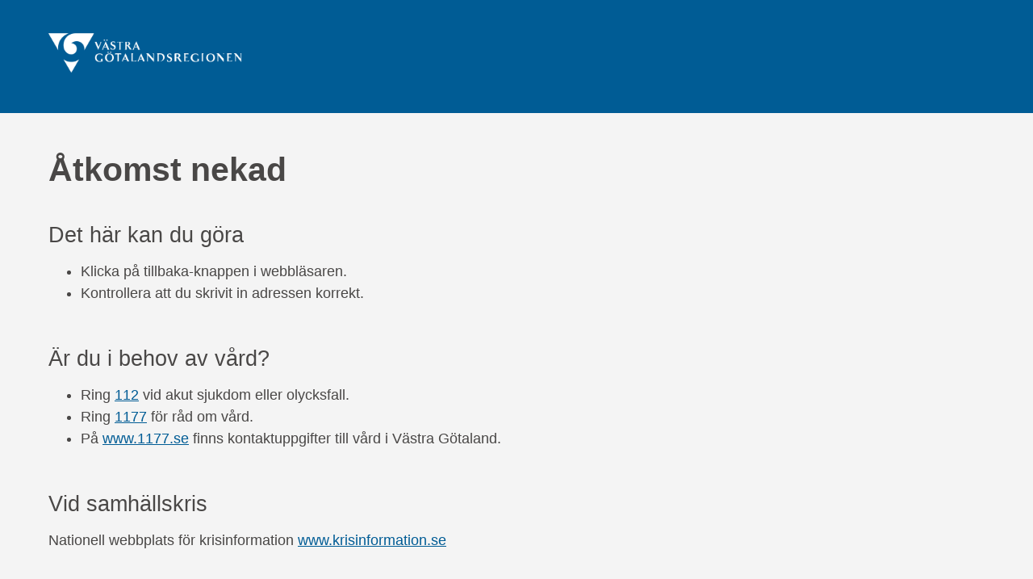

--- FILE ---
content_type: text/html; charset=utf-8
request_url: https://www.vastsverige.com/en/trollhattan-vanersborg/events/theme/
body_size: 35629
content:
<!DOCTYPE html>
<html lang="sv">

<head>
  <title>&Aring;tkomst nekad - V&auml;stra G&ouml;talandsregionen</title>
  <meta charset="utf-8">
  <meta name="viewport" content="width=device-width, initial-scale=1.0">

  <link rel="Shortcut Icon" type="image/ico" href="[data-uri]" />

  <style type="text/css">
      /*! normalize.css v6.0.0 | MIT License | github.com/necolas/normalize.css */html{line-height:1.15;-ms-text-size-adjust:100%;-webkit-text-size-adjust:100%}article,aside,footer,header,nav,section{display:block}h1{font-size:2em;margin:.67em 0}figcaption,figure,main{display:block}figure{margin:1em 40px}hr{box-sizing:content-box;height:0;overflow:visible}pre{font-family:monospace,monospace;font-size:1em}a{background-color:transparent;-webkit-text-decoration-skip:objects}abbr[title]{border-bottom:none;text-decoration:underline;text-decoration:underline dotted}b,strong{font-weight:inherit}b,strong{font-weight:bolder}code,kbd,samp{font-family:monospace,monospace;font-size:1em}dfn{font-style:italic}mark{background-color:#ff0;color:#000}small{font-size:80%}sub,sup{font-size:75%;line-height:0;position:relative;vertical-align:baseline}sub{bottom:-.25em}sup{top:-.5em}audio,video{display:inline-block}audio:not([controls]){display:none;height:0}img{border-style:none}svg:not(:root){overflow:hidden}button,input,optgroup,select,textarea{margin:0}button,input{overflow:visible}button,select{text-transform:none}[type=reset],[type=submit],button,html [type=button]{-webkit-appearance:button}[type=button]::-moz-focus-inner,[type=reset]::-moz-focus-inner,[type=submit]::-moz-focus-inner,button::-moz-focus-inner{border-style:none;padding:0}[type=button]:-moz-focusring,[type=reset]:-moz-focusring,[type=submit]:-moz-focusring,button:-moz-focusring{outline:1px dotted ButtonText}legend{box-sizing:border-box;color:inherit;display:table;max-width:100%;padding:0;white-space:normal}progress{display:inline-block;vertical-align:baseline}textarea{overflow:auto}[type=checkbox],[type=radio]{box-sizing:border-box;padding:0}[type=number]::-webkit-inner-spin-button,[type=number]::-webkit-outer-spin-button{height:auto}[type=search]{-webkit-appearance:textfield;outline-offset:-2px}[type=search]::-webkit-search-cancel-button,[type=search]::-webkit-search-decoration{-webkit-appearance:none}::-webkit-file-upload-button{-webkit-appearance:button;font:inherit}details,menu{display:block}summary{display:list-item}canvas{display:inline-block}template{display:none}[hidden]{display:none}body,input,select,textarea{background:0;border-radius:0;font:16px sans-serif;margin:0}.addon,.btn-sm,.nav,input,select,textarea{outline:0;font-size:14px}.smooth{transition:all .2s}.btn,.nav a{text-decoration:none}.container{margin:0 20px;width:auto}@media(min-width:1310px){.container{margin:auto;width:1270px}}.btn,h2{font-size:2em}h1{font-size:3em}.btn{background:#999;border-radius:6px;border:0;color:#fff;cursor:pointer;display:inline-block;margin:2px 0;padding:12px 30px 14px}.btn:hover{background:#888}.btn:active,.btn:focus{background:#777}.btn-a{background:#0ae}.btn-a:hover{background:#09d}.btn-a:active,.btn-a:focus{background:#08b}.btn-b{background:#3c5}.btn-b:hover{background:#2b4}.btn-b:active,.btn-b:focus{background:#2a4}.btn-c{background:#d33}.btn-c:hover{background:#c22}.btn-c:active,.btn-c:focus{background:#b22}.btn-sm{border-radius:4px;padding:10px 14px 11px}label>*{display:inline}form>*{display:block;margin-bottom:10px}input,select,textarea{border:1px solid #ccc;padding:8px}input:focus,select:focus,textarea:focus{border-color:#5ab}input[type=text],textarea{-webkit-appearance:none;width:13em;outline:0}.addon{box-shadow:0 0 0 1px #ccc;padding:8px 12px}.row{margin:1% 0;overflow:auto}.col{float:left}.c12,.table{width:100%}.c11{width:91.66%}.c10{width:83.33%}.c9{width:75%}.c8{width:66.66%}.c7{width:58.33%}.c6{width:50%}.c5{width:41.66%}.c4{width:33.33%}.c3{width:25%}.c2{width:16.66%}.c1{width:8.33%}@media(max-width:870px){.row .col{width:100%}}html{color:#494746}body{background:#f4f4f4;font-family:Helvetica,Arial,sans-serif;font-size:18px;line-height:150%}.container{box-sizing:border-box;margin-right:auto;margin-left:auto;max-width:1200px}.hide{display:none}.clearfix:after{visibility:hidden;display:block;font-size:0;content:" ";clear:both;height:0}* html .clearfix{zoom:1}.row{margin:0}.col-inner{padding:10px 20px}h1{font-size:225%}h2{font-size:150%;font-weight:400;margin:2em 0 .5em 0}h3{font-size:125%;font-weight:400;margin:2em 0 .5em 0}a,a:visited{color:#005c95;text-decoration:underline}a:active,a:hover{outline-width:0;color:#003d62;text-decoration:none}.header{background:#005c95;color:#fff;padding:20px 0}.header .logo{height:72px}.header .logo-datauri{display:inline}.header .logo-fallback{display:none}.content{margin:20px 0}.box{border:1px solid #ddd;background-color:#fff}.box-hd{padding:.7em 1em;border-bottom:2px solid #005c95;position:relative}.box-hd h2{margin:0;margin-right:24px}.box-hd h3{margin:0}.box-bd{padding:.7em 1em}.box+.box,.box+.info-block,.info-block+.box{margin-top:2em}.box .box-collapse-trigger{height:24px;width:24px;display:block;position:absolute;right:12px;top:12px}.box .box-collapse-trigger:hover{cursor:pointer}.box .box-collapse-trigger .ico-collapse{display:inline}.box .box-collapse-trigger .ico-expand{display:none}.box.box-collapsed .box-bd{display:none}.box.box-collapsed .box-collapse-trigger .ico-collapse{display:none}.box.box-collapsed .box-collapse-trigger .ico-expand{display:inline}.footer{background:#005c95;color:#fff;padding:30px 0}.footer a,.footer a:visited{color:#fff}.footer .box{background-color:transparent;border:none;color:#fff}.footer .box-hd{border-bottom-color:#fff}.footer .logo{height:50px}.footer .logo-datauri{display:inline}.footer .logo-fallback{display:none}.table-list{list-style:none;margin:0;padding:0}.table-list li{border-bottom:1px solid #eee;margin:5px 0;padding:5px 0}.table-list li:first-child{border-top:1px solid #eee}.table-list li:after{content:"";display:table;clear:both}.table-list .table-list-label{color:#555;display:block;float:left;font-weight:700;max-width:30%;min-width:200px;position:relative}.table-list .table-list-value{float:left;padding-left:10px;max-width:68%;position:relative}@media (max-width:870px){.table-list .table-list-label{float:none;max-width:100%;min-width:100%}.table-list .table-list-value{float:none;max-width:100%;min-width:100%;padding-left:0}}
  </style>

  <script type="text/javascript">
      function hasCssClass(s,a){if(s)return new RegExp(" "+a+" ").test(" "+s.className+" ")}function addCssClass(s,a){s&&(hasCssClass(s,a)||(s.className+=" "+a))}function removeCssClass(s,a){var e=" "+s.className.replace(/[\t\r\n]/g," ")+" ";if(hasCssClass(s,a)){for(;e.indexOf(" "+a+" ")>=0;)e=e.replace(" "+a+" "," ");s.className=e.replace(/^\s+|\s+$/g,"")}}function toggleCssClass(s,a){hasCssClass(s,a)?removeCssClass(s,a):addCssClass(s,a)}
  </script>

  <!--[if lt IE 9]>
    <script type="text/javascript">
      !function(e,t){function n(e,t){var n=e.createElement("p"),r=e.getElementsByTagName("head")[0]||e.documentElement;return n.innerHTML="x<style>"+t+"</style>",r.insertBefore(n.lastChild,r.firstChild)}function r(){var e=E.elements;return"string"==typeof e?e.split(" "):e}function a(e,t){var n=E.elements;"string"!=typeof n&&(n=n.join(" ")),"string"!=typeof e&&(e=e.join(" ")),E.elements=n+" "+e,s(t)}function o(e){var t=p[e[h]];return t||(t={},g++,e[h]=g,p[g]=t),t}function i(e,n,r){if(n||(n=t),m)return n.createElement(e);r||(r=o(n));var a;return a=r.cache[e]?r.cache[e].cloneNode():v.test(e)?(r.cache[e]=r.createElem(e)).cloneNode():r.createElem(e),!a.canHaveChildren||f.test(e)||a.tagUrn?a:r.frag.appendChild(a)}function c(e,n){if(e||(e=t),m)return e.createDocumentFragment();n=n||o(e);for(var a=n.frag.cloneNode(),i=0,c=r(),l=c.length;l>i;i++)a.createElement(c[i]);return a}function l(e,t){t.cache||(t.cache={},t.createElem=e.createElement,t.createFrag=e.createDocumentFragment,t.frag=t.createFrag()),e.createElement=function(n){return E.shivMethods?i(n,e,t):t.createElem(n)},e.createDocumentFragment=Function("h,f","return function(){var n=f.cloneNode(),c=n.createElement;h.shivMethods&&("+r().join().replace(/[\w\-:]+/g,function(e){return t.createElem(e),t.frag.createElement(e),'c("'+e+'")'})+");return n}")(E,t.frag)}function s(e){e||(e=t);var r=o(e);return!E.shivCSS||u||r.hasCSS||(r.hasCSS=!!n(e,"article,aside,dialog,figcaption,figure,footer,header,hgroup,main,nav,section{display:block}mark{background:#FF0;color:#000}template{display:none}")),m||l(e,r),e}var u,m,d=e.html5||{},f=/^<|^(?:button|map|select|textarea|object|iframe|option|optgroup)$/i,v=/^(?:a|b|code|div|fieldset|h1|h2|h3|h4|h5|h6|i|label|li|ol|p|q|span|strong|style|table|tbody|td|th|tr|ul)$/i,h="_html5shiv",g=0,p={};!function(){try{var e=t.createElement("a");e.innerHTML="<xyz></xyz>",u="hidden"in e,m=1==e.childNodes.length||function(){t.createElement("a");var e=t.createDocumentFragment();return void 0===e.cloneNode||void 0===e.createDocumentFragment||void 0===e.createElement}()}catch(e){u=!0,m=!0}}();var E={elements:d.elements||"abbr article aside audio bdi canvas data datalist details dialog figcaption figure footer header hgroup main mark meter nav output picture progress section summary template time video",version:"3.7.3",shivCSS:!1!==d.shivCSS,supportsUnknownElements:m,shivMethods:!1!==d.shivMethods,type:"default",shivDocument:s,createElement:i,createDocumentFragment:c,addElements:a};e.html5=E,s(t),"object"==typeof module&&module.exports&&(module.exports=E)}("undefined"!=typeof window?window:this,document),document.getElementsByClassName||(document.getElementsByClassName=function(e){var t,n,r,a=document,o=[];if(a.querySelectorAll)return a.querySelectorAll("."+e);if(a.evaluate)for(n=".//*[contains(concat(' ', @class, ' '), ' "+e+" ')]",t=a.evaluate(n,a,null,0,null);r=t.iterateNext();)o.push(r);else for(t=a.getElementsByTagName("*"),n=new RegExp("(^|\\s)"+e+"(\\s|$)"),r=0;r<t.length;r++)n.test(t[r].className)&&o.push(t[r]);return o}),function(e,t,n){if((!e.addEventListener||!e.removeEventListener)&&e.attachEvent&&e.detachEvent){var r=function(e){return"function"==typeof e},a=function(e,t){var n=t["x-ms-event-listeners"];if(n)for(var r,a=n.length;a--;)if(r=n[a],r[0]===e)return r[1]},o=function(e,t,n){var r=t["x-ms-event-listeners"]||(t["x-ms-event-listeners"]=[]);return a(e,t)||(r[r.length]=[e,n],n)},i=function(e){var n=t[e];t[e]=function(e){return s(n(e))}},c=function(n,a,i){if(r(a)){var c=this;c.attachEvent("on"+n,o(c,a,function(n){n=n||e.event,n.preventDefault=n.preventDefault||function(){n.returnValue=!1},n.stopPropagation=n.stopPropagation||function(){n.cancelBubble=!0},n.target=n.target||n.srcElement||t.documentElement,n.currentTarget=n.currentTarget||c,n.timeStamp=n.timeStamp||(new Date).getTime(),a.call(c,n)}))}},l=function(e,t,n){if(r(t)){var o=this,i=a(o,t);i&&o.detachEvent("on"+e,i)}},s=function(e){var t=e.length;if(t)for(;t--;)e[t].addEventListener=c,e[t].removeEventListener=l;else e.addEventListener=c,e.removeEventListener=l;return e};if(s([t,e]),"Element"in e){var u=e.Element;u.prototype.addEventListener=c,u.prototype.removeEventListener=l}else t.attachEvent("onreadystatechange",function(){s(t.all)}),i("getElementsByTagName"),i("getElementById"),i("createElement"),s(t.all)}}(window,document);
    </script>
  <![endif]-->

  <!--[if lte IE 7]>
    <style type="text/css">
      .header .logo-datauri{display:none}.header .logo-fallback{display:inline}.footer .logo-datauri{display:none}.footer .logo-fallback{display:inline}
    </style>
  <![endif]-->

</head>
<body>

  <header class="header" role="banner">
    <div class="container">

      <div class="row">
          <div class="col c12">
            <div class="col-inner">
              <img class="logo logo-datauri" src="[data-uri]" alt="Logo VGRegion" />
              <img class="logo logo-fallback" src="https://www.vgregion.se/static/gfx/vgr-logotyp-neg.png" alt="Logo VGRegion" />
            </div>
          </div>
      </div>

    </div>
  </header>

  <div id="content" class="content">
    <div class="container">

      <div class="row">
          <div class="col c12">
            <div class="col-inner">
              <h1>
                &Aring;tkomst nekad
              </h1>


              <div class="info-block">
                <h2>
                  Det h&auml;r kan du g&ouml;ra
                </h2>
                <div class="info-block-content">
                  <ul>
                    <li>Klicka p&aring; tillbaka-knappen i webbl&auml;saren.</li>
                    <li>Kontrollera att du skrivit in adressen korrekt.</li>
                  </ul>
                </div>
              </div>

              <div class="info-block">

                <h2>
                  &Auml;r du i behov av v&aring;rd?
                </h2>
                <div class="info-block-content">
                  <ul>
                    <li>Ring <a href="tel:112">112</a> vid akut sjukdom eller olycksfall.</li>
                    <li>Ring <a href="tel:112">1177</a> f&ouml;r r&aring;d om v&aring;rd.</li>
                    <li>P&aring; <a href="https://www.1177.se">www.1177.se</a> finns kontaktuppgifter till v&aring;rd i V&auml;stra G&ouml;taland.</li>
                  </ul>
                </div>

              </div>

              <div class="info-block">

                <h2>
                  Vid samh&auml;llskris
                </h2>
                <div class="info-block-content">
                  <p>Nationell webbplats för krisinformation <a href="https://www.krisinformation.se">www.krisinformation.se</a></p>
                </div>

              </div>

              <div class="box box-collapsed box-collapsible">
  <div class="box-hd">
    <h2>
      Teknisk information
    </h2>
    <span class="box-collapse-trigger">
      <img class="ico-collapse" src="[data-uri]" alt="" />
      <img class="ico-expand" src="[data-uri]" alt="" />
    </span>
  </div>
  <div class="box-bd">
    <ul class="table-list">
      <li>
    		<span class="table-list-label">Ditt support ID är:</span><span class="table-list-value">11510177864786909158</span>
    	</li>
    </ul>
  </div>
</div>


            </div>
          </div>
      </div>

    </div>
  </div>

  <footer class="footer" role="contentinfo">
    <div class="container">

      <div class="row">

        <div class="col c4">
          <div class="col-inner">

            <div class="box">
              <div class="box-hd">
                <h3>
                  Kontakta oss
                </h3>
              </div>
              <div class="box-bd">
                <p>
                  V&auml;stra G&ouml;talandsregionen <br>
                  Regionens Hus <br>
                  SE 462 80  V&auml;nersborg
                </p>
                <p>
                  V&auml;xel: 010-441 00 00 <br>
                  E-post: <a href="mailto:post@vgregion.se" title="E-postadress">post@vgregion.se</a>
                </p>
              </div>
            </div>

          </div>
        </div>

        <div class="col c4">
          <div class="col-inner">

            <div class="box">
              <div class="box-hd">
                <h3>
                  Sociala media
                </h3>
              </div>
              <div class="box-bd">
                <p>Vi finns huvudsakligen i de h&auml;r sociala medierna:</p>
                <p>
                  <a href="https://www.facebook.com/vastragotalandsregionen">Facebook</a> | <a href="https://twitter.com/vgregion">Twitter</a> | <a href="https://www.linkedin.com/company/vastra-gotalandsregionen">LinkedIn</a> | <a href="https://www.youtube.com/user/VGregionen">Youtube</a>
                </p>
                <p>H&auml;r finns <a href="https://www.vgregion.se/om-vgr/organisation-och-verksamhet/kommunikation/social-media/">fler sociala medier</a>.</p>
              </div>
            </div>

          </div>
        </div>


        <div class="col c4">
          <div class="col-inner">

            <div class="box">
              <div class="box-hd">
                <h3>
                  Om V&auml;stra G&ouml;talandsregionen
                </h3>
              </div>
              <div class="box-bd">
                <p>
                  Vi ansvarar f&ouml;r att du har tillg&aring;ng till en bra sjukv&aring;rd och vi skapar f&ouml;ruts&auml;ttningar f&ouml;r en god h&auml;lsa f&ouml;r alla i V&auml;stra G&ouml;taland. V&aring;ra andra uppdrag &auml;r att arbeta med kultur, kollektivtrafik, tillv&auml;xt och en h&aring;llbar utveckling i V&auml;stra G&ouml;taland. V&auml;stra G&ouml;talandsregionen &auml;r en politiskt styrd organisation.
                </p>
                <p>
                  <img class="logo logo-datauri" src="[data-uri]" alt="Logo VGRegion" />
                  <img class="logo logo-fallback" src="https://www.vgregion.se/static/gfx/vgr-logotyp-neg.png" alt="Logo VGRegion" />
                </p>
              </div>
            </div>

          </div>
        </div>


      </div>

    </div>
  </footer>

  <script type="text/javascript">
      !function(){function e(e){var t=e.currentTarget,n=t.parentNode.parentNode;toggleCssClass(n,"box-collapsed")}var t=document.getElementsByClassName("box-collapse-trigger");for(i=0;i<t.length;i++){t[i].addEventListener("click",e)}}();
  </script>

</body>
</html>